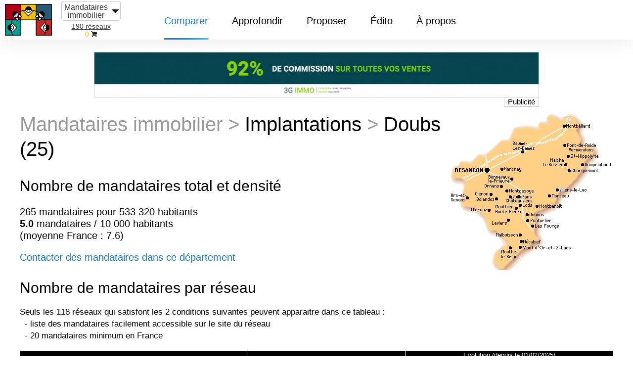

--- FILE ---
content_type: text/html; charset=UTF-8
request_url: https://meilleursreseaux.com/immobilier/mandataires/implantations/departement-25-doubs.html
body_size: 12475
content:
<!doctype html>
<html amp lang="fr">
  <head>
    <meta charset="utf-8">
    <title>Réseaux de mandataires en immobilier dans le département Doubs (25)</title>
    <link rel="canonical" href="https://meilleursreseaux.com/immobilier/mandataires/implantations/departement-25-doubs.html">
    <meta name="viewport" content="width=device-width,minimum-scale=1,initial-scale=1">
    <!-- <meta property="og:description" content="">
    <meta property="og:image" content=""> -->
    <meta name="description" content="Statistiques départementales liées aux mandataires immobilier pour le département  Doubs (25) : pour chaque réseau de mandataires immobilier, cette page indique le nombre de mandataires et son évolution dans le temps, le nombre total de mandataires dans les plus grandes villes du département, et ce nombre ramené au nombre d'habitants de la ville, pour comparer la 'densité de mandataires' d'une ville à l'autre"> 
    <link rel="icon" type="image/png" sizes="64x64" href="https://meilleursreseaux.com/images/favicon.png">
        <script type="application/ld+json">
            {
            "@context": "http://schema.org",
            "@type": "Webpage",
            "url": "https://meilleursreseaux.com/immobilier/mandataires/implantations/departement-25-doubs.html",
            "name": "R\u00e9seaux de mandataires en immobilier dans le d\u00e9partement Doubs (25) - meilleursreseaux.com",
            "headline": "",
            "description": "Statistiques d\u00e9partementales li\u00e9es aux mandataires immobilier pour le d\u00e9partement  Doubs (25) : pour chaque r\u00e9seau de mandataires immobilier, cette page indique le nombre de mandataires et son \u00e9volution dans le temps, le nombre total de mandataires dans les plus grandes villes du d\u00e9partement, et ce nombre ramen\u00e9 au nombre d'habitants de la ville, pour comparer la 'densit\u00e9 de mandataires' d'une ville \u00e0 l'autre",
            "mainEntityOfPage": {
              "@type": "Webpage",
              "@id": "https://meilleursreseaux.com/immobilier/mandataires/implantations/departement-25-doubs.html"
            },
            "publisher": {
              "@type": "Organization",
              "name": "meilleursreseaux.com",
              "logo": {
                "@type": "ImageObject",
                "url": "images/site/logo-meilleursreseaux.png",
                "width": 128,
                "height": 128
              }
            }
          }
        </script>
    <style amp-custom>
body {
  padding: 10px;
}
.header .left-nav a, #sidebar .has-no-sub-level a {
  font-size: inherit; color: inherit; text-transform: inherit; text-decoration: inherit; position: inherit;
}
body, .header div.tab .list-container>ul li a, .searchbar input {
  font-weight: 400; text-transform: none;
}
body {
  font-size: 20px; line-height: 24px;
}
@media only screen and (max-width: 1100px) {
  body {
    font-size: 16px;   line-height: 24px; }
}
.header div.tab .list-container>ul li a, .searchbar input {
  color: #333; font-size: 16px; line-height: 24px;
}
@media only screen and (max-width: 1100px) {
  .header div.tab .list-container>ul li a, .searchbar input {
    font-size: 14px; }
}
.desktop-up, .desktop-only {
  display: none; visibility: hidden;
}
@media only screen and (min-width: 1101) {
  .desktop-up, .desktop-only {
    display: block;   visibility: visible; }
}
.tablet-up {
  display: none; visibility: hidden;
}
@media only screen and (min-width: 1201) {
  .tablet-up {
    display: block;   visibility: visible; }
}
.tablet-down {
  display: none; visibility: hidden;
}
@media only screen and (max-width: 1200px) {
  .tablet-down {
    display: block;   visibility: visible; }
}
.mobile-down {
  display: none; visibility: hidden;
}
@media only screen and (max-width: 1100px) {
  .mobile-down {
    display: block;   visibility: visible; }
}
.header div.tab .list-container>ul li.has-sublist::after, .doc-sidebar li.top-level.expandable>.section-name::after, .language .current::after, amp-sidebar .language .current::after, amp-sidebar .has-sub-level::after, footer .footer-image.twitter, footer .footer-image.wordpress, footer .footer-image.youtube {
  display: inline-block; background-image: url("https://meilleursreseaux.com/amp-skeleton-v0.2/skeleton-images/sprite.svg"); background-size: 100px 74px;
}
html, body, blockquote, pre, hr, dl, dd, ol, ul, figure {
  margin: 0; padding: 0;
}
html, body {
  box-sizing: border-box; overflow-x: hidden;
}
body {
  color: #000; font-family: "Roboto", sans-serif; padding-top: 70px;
}
@media only screen and (max-width: 1100px) {
  body {
    padding-top: 20px; }
}
img {
  border: 0; max-width: 100%;
}
h1, h2, h3, h4, h5 {
  color: #000; font-weight: 300; margin: 0.25em 0;
}
h1, h2.h1 {
  font-size: 50px; font-weight: 100; line-height: 65px;
}
@media only screen and (max-width: 1100px) {
  h1, h2.h1 {
    font-size: 35px;   line-height: 35px; }
}
h2 {
  font-size: 40px; line-height: 50px; font-weight: 100;
}
@media only screen and (max-width: 1100px) {
  h2 {
    font-size: 26px;   line-height: 40px;   font-weight: 300; }
}
h3 {
  font-size: 30px; line-height: 40px; border-bottom: 1px solid #999999;
}
@media only screen and (max-width: 1100px) {
  h3 {
    font-size: 20px;   line-height: 28px; }
}
h4 {
  font-size: 24px; line-height: 32px;
}
@media only screen and (max-width: 1100px) {
  h4 {
    font-size: 18px;   line-height: 26px; }
}
amp-accordion section[expanded] h2::before {
  content: '△ ';
  color: #999999;
}
amp-accordion section:not([expanded]) h2::before {
  content: '▽ ';
  color: #999999;
}
a {
  color: #1c79c0; text-decoration: none;
}
.button {
  background-color: #0389ff; display: inline-block; color: #fff; padding: 15px 20px; position: relative; transition: background-color 0.3s;
}
.button span {
  position: relative; z-index: 1;
}
.button::before {
  background: linear-gradient(to right, #0389ff, #0dd3ff); bottom: -2px; content: ''; left: 0; height: 2px; position: absolute; right: 0;
}
.button::after {
  background: linear-gradient(36deg, #0dd3ff, #0389ff); content: ''; z-index: -1; position: absolute; top: 0; left: 0; right: 0; bottom: 0;
}
.button:hover {
  background-color: transparent;
}
.button:hover .arrow {
  transform: translateX(3px);
}
.button.light {
  background: #fff; color: #1c79c0;
}
.button.light:hover {
  background: linear-gradient(36deg, #0dd3ff, #0389ff); color: #fff;
}
.button .arrow {
  border-top: 5px solid transparent; border-bottom: 5px solid transparent; border-left: 7px solid white; display: inline-block; height: 0; margin-left: 8px; transition: transform 0.3s; width: 0;
}
.rtl .button .arrow {
  margin: 0 8px 0 0; transform: rotate(180deg);
}
.rtl .button:hover .arrow {
  transform: rotate(180deg) translateX(3px);
}
blockquote {
  color: #797c82; border-left: 4px solid #f9f9f9; padding-left: 15px; font-size: 18px; letter-spacing: -1px; font-style: italic;
}
blockquote>:last-child {
margin-bottom: 0;
}
.rtl blockquote {
  border-left: 0; border-right: 4px solid #f9f9f9; padding-left: 0; padding-right: 15px;
}
table {
  border-collapse: collapse; width: 100%;
}
td, th {
  padding: 2px 10px; text-align: center; vertical-align: middle;
}
td.select-reseau {
  padding: 2px;
}
tr:nth-child(even) {
  background: ;
}
.rtl td, .rtl th {
  text-align: right;
}
th.col-sixty, td.col-sixty {
  width: 60%;
}
th.col-fifty, td.col-fifty {
  width: 50%;
}
th.col-fourty, td.col-fourty {
  width: 40%;
}
th.col-thirty, td.col-thirty {
  width: 30%
}
th.col-twenty, td.col-twenty {
  width: 20%;
}
html th, body th {
  background: #fff; border-bottom: 2px solid #1c79c0; color:#1c79c0;
}
@media only screen and (max-width: 1100px) {
  /*td, th {
    padding: 5px;
  }*/
  th:first-child {
    border-right: 2px solid #1c79c0; }
}
@media only screen and (max-width: 1200px) {
  /*td, th {
    padding: 10px;
  }*/
  td>pre {
    white-space: pre-line; }
}
@media only screen and (min-width: 1201px) {
  td>pre {
    white-space: pre-line; }
}
p: last-child {
  margin-bottom: 0;
}
.container {
  box-sizing: border-box; margin: 0 auto; max-width: 3000px; padding: 0 10px;
}
.wrap {
  margin: 0 auto; overflow: hidden;
}
@media only screen and (min-width: 1100px) {
  :target::before {
    content: ''; display: block; height: 24px; margin-top: -24px; visibility: hidden
  }
}
@media only screen and (max-width: 1100px) {
  :target::before {
    height: 70px;   margin-top: -70px; }
}
.header {
  backface-visibility: hidden; background-color: #fff; box-shadow: 0 0 40px 0 rgba(0, 0, 0, 0.1); font-size: 14px; font-weight: 300; transform: translateZ(0);
}
.header .container {
  position: relative; z-index: 1;
}
.header.fixed {
  left: 0; position: fixed; top: 0; transform: translateY(0%); transition: all .4s ease; width: 100%; z-index: 1000;
}
.header .nav-container, .header .left-nav, .header .alt, .header .tabs {
  display: flex;
}
.header .nav-container {
  justify-content: space-between; position: relative;
}
.header .left-nav, .header .alt {
  justify-content: flex-start;
}
.header .left-nav {
  align-items: center; font-size: 20px; font-weight: 300; margin-left: 0;
}
.header .left-nav .header-title {
  white-space: nowrap; width: auto;
  font-size: 90%;
}
.header .left-nav .header-title:hover {
  color: #000;
}
.header .left-nav .header-title::after, .header .left-nav .header-title::before {
  display: none;
}
.header .alt, .header .tabs, .header .header-logo {
  align-items: stretch;
}
.header .alt {
  padding: 0;
}
.header .alt.right {
  font-size: 15px;
}
.header .tabs {
  justify-content: center; margin-left: 60px;
}
.header .tab {
  color: #333; font-weight: 400; margin: 0 4px; padding: 6px; position: relative; transition: .1s ease color;
}
.header .tab::after {
  background: linear-gradient(to right, #1c79c0, #0389ff, #0dd3ff); bottom: 0; content: ''; height: 3px; left: 20px; margin: auto; opacity: 0; position: absolute; right: 20px; transition: .1s ease opacity;
}
.header .tab:hover, .header .tab.active {
  color: #1c79c0;
}
.header .tab.active::after {
  opacity: 1;
}
.header .tab.active:hover::after {
  opacity: 0;
}
.header .tab.hamburger {
  align-self: center; background: url("https://meilleursreseaux.com/amp-skeleton-v0.2/skeleton-images/hamburger.svg") no-repeat center/30px 24px transparent; border: 0; cursor: pointer; display: none; height: 40px; margin: 0; padding: 0; width: 40px;
}
.header div.tab {
  padding: 30px 20px 0px 20px; color: inherit; position: relative;
}
.header div.tab::before {
  bottom: 0; box-shadow: 0 0 40px 0 rgba(0, 0, 0, 0.1); content: ''; left: -10px; opacity: 0; position: absolute; right: -10px; top: 20px; transition: opacity .2s ease-out;
}
.header div.tab .list-container>ul, .header div.tab .sublist {
  list-style: none;
}
.header div.tab .list-container, .header div.tab .sublist, .list-universes {
  opacity: 0; pointer-events: none; position: absolute;
}
.header div.tab .list-container {
  left: -10px; top: 100%; transition: .2s ease-out; z-index: -1;
}
.header div.tab .list-shadow {
  bottom: -50px; left: -50px; overflow: hidden; position: absolute; right: -50px; top: 0;
}
.header div.tab .list-shadow::before {
  bottom: 50px; box-shadow: 0 0 40px 0 rgba(0, 0, 0, 0.1); content: ''; left: 50px; position: absolute; right: 50px; top: 0;
}
.header div.tab .list-container>ul {
  background: #fff; min-width: 250px; position: relative;
}
.header div.tab .list-container>ul li {
  box-sizing: border-box; position: relative;
}
.header div.tab .list-container>ul li.has-sublist::after {
  width: 6.12px; height: 11.88px; background-position: -84px -38.94px; content: ''; position: absolute; right: 20px; top: 18px;
}
.header div.tab .list-container>ul li a {
  display: block; padding: 7.5px 30px;
}
.header div.tab .list-container>ul li:hover {
  background: #f9f9f9;
}
.header div.tab .list-container>ul li:hover .sublist {
  opacity: 1; pointer-events: all;
}
.header div.tab .list-container>ul li.external a {
  background: no-repeat right 15px center / 12px;
}
.header div.tab .list-container>ul li.external:hover a {
  background-image: url("https://meilleursreseaux.com/amp-skeleton-v0.2/skeleton-images/ic_open_in_new_black.svg");
}
.header div.tab .list-container>ul .sublist {
  background: #f9f9f9; box-shadow: 0 0 40px 0 rgba(0, 0, 0, 0.1); right: 0; top: 0; transform: translateX(100%); transition: opacity .3s; max-height: calc(100vh - 295px); overflow-y: auto;
}
.header div.tab .list-container>ul .sublist li:hover {
  background: white;
}
.header div.tab .list-container>ul .sublist li a {
  display: block; font-size: 14px; line-height: 1.3; padding: 15px 35px;
}
.header div.tab:hover::before {
  opacity: 1;
}
.header div.tab:hover .list-container {
  opacity: 1; pointer-events: all; z-index: 0;
}
@media only screen and (max-width: 1100px) {
  .header .container {
    padding-right: 18px;
  }
  .header .left-nav {
    flex: 1 1 auto;   width: auto;
  }
  .header .left-nav .header-title {
    margin: 0;   padding: 20px 40px;   width: auto;
  }
  .header div.tab, .header .desktop {
    display: none;
  }
  .header .tab.hamburger {
    display: inline-block; }
}
.rtl .header .tabs {
  margin-right: 60px;
}
.rtl .header .tab .list-container {
  left: auto; right: -10px;
}
.rtl .header .tab .list-container>ul li.has-sublist::after {
  left: 20px; right: auto; transform: rotate(180deg);
}
.rtl .header .tab .list-container>ul li.external a {
  background-position: left 15px center;
}
.rtl .header .tab .list-container>ul .sublist {
  left: 0; transform: translateX(-100%); right: auto;
}
.container .content {
  margin: 0 auto; min-width: 0; padding: 100px 0; transition: all .25s ease; width: 100%; word-break: normal; overflow-wrap: break-word; word-wrap: break-word;
}
.main {
  align-items: stretch; display: flex; min-height: calc(100vh - 274px);
}
.main h1 {
  font-size: 40px; font-weight: 100; line-height: 50px; margin-top: 0;
}
.main h2 {
  font-size: 30px; line-height: 40px; margin-top: 30px;
}
.main h3 {
  font-size: 24px; line-height: 32px; margin-top: 30px;
}
.main h4 {
  font-size: 18px; line-height: 24px; margin-top: 30px;
}
.main h5 {
  font-size: 16px; font-weight: 400; margin-top: 30px;
}
.main .content {
  flex-grow: 1; -webkit-flex-grow: 1; max-width: 1200px; padding-bottom: 60px; padding-top: 20px;
}
.main .content ul, .main .content ol {
  margin-left: 25px;
}
.rtl .main {
  margin: 0 350px 0 auto;
}
@media only screen and (max-width: 1100px) {
  .container .content {
    max-width: 100%;   padding: 70px 0;
  }
  .main {
    flex-direction: column;   margin-left: 0;
  }
  .main h1 {
    font-size: 26px;   line-height: 28px;   font-weight: 300;
  }
  .main h2 {
    font-size: 20px;   line-height: 28px;
  }
  .main h3 {
    font-size: 18px;   line-height: 26px;
  }
  .rtl .main {
    margin-right: 0; }
}
.error-text {
  color: red;
}
.success-text {
  color: green;
}
.post-title {
  margin: 0px 0px 30px 0px; padding: 0px;
}
.prev-next-buttons {
  width: 100%; display: inline-block; padding-top: 30px;
}
.start-button {
  padding-top: 20px;
}
.prev-button {
  text-align: left; float: left;
}
.next-button {
  text-align: right; float: right;
}
.arrow-prev::before {
  background: url(https://meilleursreseaux.com/amp-skeleton-v0.2/skeleton-images/arrow.svg) center/cover no-repeat; content: ''; display: inline-block; height: 12px; margin-right: 10px; width: 12px; transform: rotate(180deg);
}
.arrow-next::after {
  background: url(https://meilleursreseaux.com/amp-skeleton-v0.2/skeleton-images/arrow.svg) center/cover no-repeat; content: ''; display: inline-block; height: 12px; margin-left: 10px; width: 12px;
}
@media only screen and (min-width: 1351px) {
  .post.has-toc .post-title {
    margin: 0 190px 0 15px;
  }
  .rtl .post.has-toc .post-title {
    margin: 0 15px 0 190px; }
}
@media only screen and (max-width: 1350px) {
  .post.has-toc .post-title {
    margin: 0;
  }
  .rtl .post.has-toc .post-title {
    margin: 0; }
}
@media only screen and (max-width: 1200px) {
  .post-title {
    margin: 0 15px; }
}
@media only screen and (max-width: 1100px) {
  .post-title {
    margin: 0; }
}
amp-accordion section {
  border-bottom: 2px solid #f9f9f9;
}
.accordion-header, .accordion-content {
  margin: 20px 0; padding: 0 25px 0 65px;
}
.accordion-header {
  background-color: transparent; border: 0;
}
.accordion-title {
  margin: 0; position: relative; transition: color 0.3s;
}
.accordion-title:hover {
  color: #1c79c0;
}
.accordion-title::before, .accordion-title::after {
  background: linear-gradient(to right, #0389ff, #0dd3ff); content: ''; display: inline-block; height: 2px; left: -40px; position: absolute; top: 50%; width: 8px;
}
.accordion-title::after {
  transform: rotate(90deg);
}
section[expanded] .accordion-title::after {
  content: none;
}
.accordion-content p: first-child {
  margin-top: 0;
}
.accordion-content p: last-child {
  margin-bottom: 2px;
}
@media only screen and (max-width: 1100px) {
  amp-accordion section {
    border-bottom: 1px solid #f9f9f9;
  }
  .accordion-header, .accordion-content {
    margin: 15px 0;   padding: 0 0 0 30px;
  }
  .accordion-title::before, .accordion-title::after {
    left: -30px;
  }
}
amp-sidebar {
  background: #fff; width: 100vw;
}
amp-sidebar .submenu {
  background: #fff; bottom: 0; box-shadow: 0 3px 20px 0 rgba(0, 0, 0, 0.075); left: 0; position: fixed; right: 0; top: 0; transform: translateX(100%); transition: transform 233ms cubic-bezier(0, 0, 0.21, 1);
}
amp-sidebar input:checked+.submenu {
  transform: translateX(0);
}
amp-sidebar input[type="checkbox"] {
  position: absolute; visibility: hidden;
}
amp-sidebar .menu-item {
  border-bottom: solid 1px #ededed; color: #000; display: block; position: relative; text-transform: none;
}
amp-sidebar .menu-item:hover {
  background: #f9f9f9;
}
amp-sidebar .item-layer-1 {
  font-size: 35px; font-weight: 100; line-height: 44px; padding: 30px 35px 30px 25px;
}
amp-sidebar .item-layer-2, amp-sidebar .item-layer-3 {
  font-size: 18px; font-weight: 300; line-height: 26px; padding: 15px 35px 15px 25px;
}
amp-sidebar .menu-layer::after {
  background: #1c79c0; bottom: 0; content: ''; position: absolute; right: 0; top: 0; width: 13px;
}
amp-sidebar .menu-layer .items {
  left: 0; overflow-x: hidden; overflow-y: scroll; position: absolute; right: 0;
}
amp-sidebar .menu-layer.primary {
  height: 100%; position: relative;
}
amp-sidebar .menu-layer.primary .items {
  bottom: 80px; top: 60px;
}
amp-sidebar .menu-layer.secondary {
  z-index: 2;
}
amp-sidebar .menu-layer.tertiary {
  z-index: 3;
}
amp-sidebar .menu-layer.secondary .items, amp-sidebar .menu-layer.tertiary .items {
  bottom: 0; top: 85px;
}
amp-sidebar .has-sub-level::after {
  width: 15.53px; height: 8.3px; background-position: -84px -15.71px; content: ''; height: 12px; position: absolute; right: 35px; top: calc(50% - 6px); transform: rotate(90deg) scale(0.75); width: 16px;
}
amp-sidebar .close-button {
  background: url(https://meilleursreseaux.com/amp-skeleton-v0.2/skeleton-images/close.svg) no-repeat center/18px transparent; border: 0; height: 58px; position: absolute; right: 13px; top: 0; width: 68px;
}
amp-sidebar .return-button {
  color: #b3b3b3; font-weight: 300; left: 25px; position: absolute; top: 22px;
}
amp-sidebar .return-button::before {
  background: url(https://meilleursreseaux.com/amp-skeleton-v0.2/skeleton-images/return.svg) no-repeat center/contain transparent; border: 0; content: ''; display: inline-block; height: 11px; margin-right: 5px; position: relative; top: 1px; width: 7px;
}
.rtl amp-sidebar .item-layer-1 {
  padding: 30px 35px;
}
.rtl amp-sidebar .has-sub-level::after {
  left: 35px; right: auto; transform: rotate(-90deg) scale(0.75);
}
.rtl amp-sidebar .return-button::before {
  margin: 0 5px; transform: rotate(180deg);
}
.rtl amp-sidebar .submenu {
  transform: translateX(-100%);
}
footer {
  background-color: #fff; padding: 30px 0; position: relative;
}
form.amp-form-submit-success [submit-success],
form.amp-form-submit-error [submit-error]{margin-top: 16px;}
form.amp-form-submit-success [submit-success] {color: green;}
form.amp-form-submit-error [submit-error] {color: red;}
form.amp-form-submit-success.hide-inputs > input {display: none;}
input[type=text].envoi, input[type=email].envoi, select.envoi, textarea.envoi {
  width: 100%;
  padding: 12px;
  border: 1px solid #ccc;
  border-radius: 4px;
  box-sizing: border-box;
  resize: vertical;
}
textarea.envoi {
  height: 80px;
}
label.envoi {
  padding: 12px 12px 12px 0;
  display: inline-block;
}
input[type=submit].envoi {
  background-color: #4CAF50;
  color: white;
  padding: 12px 20px;
  border: none;
  border-radius: 4px;
  cursor: pointer;
  float: right;
}
.col-25 {
  float: left;
  width: 25%;
  margin-top: 6px;
}
.col-75 {
  float: left;
  width: 75%;
  margin-top: 6px;
}
.row:after {
  content: "";
  display: table;
  clear: both;
}
@media screen and (max-width: 600px) {
  .col-25, .col-75, input[type=submit].envoi {
    width: 100%;
    margin-top: 0;
  }
} 

#universes-dropdown {
  position: relative;
  display: inline-block;
}

#universes-dropdown-content {
  display: none;
  position: absolute;
  background-color: #ffffff;
  min-width: 160px;
  box-shadow: 0px 8px 16px 0px rgba(0,0,0,0.2);
  padding: 12px 16px;
  z-index: 1;
}

#universes-dropdown:hover #universes-dropdown-content {
  display: block;
}
#universes-dropdown-content ul {
  list-style-type: none;
}
#universes-dropdown-content ul li {
  margin: 10px 0px 0px 0px;
  line-height: 24px;
}
#universes-dropdown-content ul li:hover {
  text-decoration: underline;
}
.header .left-nav .header-title {
  min-height: 75px;
  padding: 0px 0px 0px 10px;
  min-width: 0px;
  max-width: 220px;
  text-align: center;
}
.header-title {
  line-height: 16px;
  padding-left: 64px;
}
.header .alt.right {
  margin-left: -20px;
}
p {
  text-align: justify;
}
h1 {
  line-height: 16px;
}
h1 span.leger {
  color: #999999;
}
section h2 {
  padding-left: 5px;
}
small {
  line-height: 1;
}
.banniere-longue-container, .banniere-accueil-container {
  max-width: 900px;
  width: 100%;
}
.banniere-longue-container-mobile, {
  max-width: 450px;
  width: 100%;
}
.banniere-accueil-container-mobile-left {
  max-width: 450px;
  width: 80%;
}
.banniere-accueil-container-mobile-right {
  max-width: 225px;
  width: 45%;
}
.banniere-longue-container {
  text-align: center;
  margin: 15px auto 10px auto;
}
.banniere-longue-container-mobile, .banniere-accueil-container, .banniere-accueil-container-mobile-left, .banniere-accueil-container-mobile-right {
  text-align: center;
  margin: 0px auto 10px auto;
}
.banniere-accueil-container {
  border-collapse: collapse;
}
.banniere-accueil-container td {
  padding: 0px;
  vertical-align: bottom;
}
.banniere-longue-img, .banniere-accueil-img {
  border: 1px solid #CCCCCC;
}
.banniere-longue-container-mobile, .banniere-accueil-container-mobile-left, .banniere-accueil-container-mobile-right {
  display: none;
  visibility: hidden;
}
@media only screen and (max-width: 450px) {
  .banniere-longue-img {
    width: 100%;
  }
  .banniere-longue-container {
    display: none;
    visibility: hidden;
  }
  .banniere-accueil-container {
    display: none;
    visibility: hidden;
  }
  .banniere-longue-container-mobile, .banniere-accueil-container-mobile-left, .banniere-accueil-container-mobile-right {
    display: block;
    visibility: visible;
  }
}
.banniere-longue-label, .banniere-accueil-label {
  margin: 0px 0px 0px auto;
  text-align: center;
  border: 1px solid #CCCCCC;
  border-top: 0px;
  font-size: 75%;
  line-height: 14px;
  width: 65px;
  padding: 2px;
}
#tableau-comparer {
  border-collapse: collapse;
  border-spacing: 0px;
}
.tableau-implantations {
  border-collapse: collapse;
  border-spacing: 0px;
}
.podium {
  float: left;
  margin-right: 1%;
  width: 23%;
  text-align: left;
}
.podium span {
  color: #FFFFFF;
}
.carre {
  position: absolute;
}
.clic {
  width: 20px;
  height: 20px;
}
.recos_keywords {
  list-style-type: square;
}
.motcle {
  font-size: 80%;
  background-color: #efefef;
  border-radius: 25px;
  border: 0px;
  padding: 3px 6px;
  text-align: center;
  margin: 0px 0px 0px 10px;
}
.recos_text {
  background-color: White;
  border: 2px solid #e1e4d3; 
}
.reco_meta {
  width: 100%;
  text-align: right;
  line-height: 14px;
  padding-top: 3px;
  margin-bottom: 35px;
}
.reco_meta span {
  color: #999999;
}
@media only screen and (max-width: 500px) {
  .podium {
    clear: left;
    width: 100%;
    margin-right: 0px;
  }
}
.supp {
  font-size: 75%;
  line-height: 14px;
  vertical-align: top;
}
.titre-colonne {
  word-break: keep-all;
  vertical-align: bottom;
  font-size: 65%;
  line-height: 14px;
  background-color: #000000;
  color: #FFFFFF;
  border: 1px solid #FFFFFF;
}
.titre-colonne a {
  color: #FFFFFF;
}
.titre-colonne a.selected {
  color: #000000;
  background-color: #FFFFFF;
}
.select-reseau {
  background-color: #f2c200;
  border-bottom: 1px solid #FFFFFF;
  vertical-align: middle;
}
.valeur-colonne, .valeur-colonne-evolutions, .valeur-colonne-implantations {
  font-size: 80%;
  line-height: 16px;
  vertical-align: middle;
  padding: 2px;
  border: 1px Solid #CCCCCC;
}
.valeur-colonne-evolutions {
  padding: 5px;
}
.valeur-colonne-implantations {
  vertical-align: top;
  padding: 5px;
}
.valeur-colonne a, .valeur-colonne-evolutions a {
  color: #000000;
}
.positif a, .valeur-colonne.positif {
  color: #009900;
}
.negatif a, .valeur-colonne.negatif {
  color: #990000;
}
.recos-colonne {
  font-size: 65%;
  line-height: 14px;
}
amp-img.contain img {
  object-fit: contain;
}
amp-img.cover img {
  object-fit: cover;
}
.deco-droite-form {
  visibility: hidden;
  display: none;
}
@media only screen and (min-width: 600px) {
  .deco-droite-form {
    visibility: visible;
    display: block;
    float: right;
    margin-left: 16px;
  }
} 
.fixed-container-img-logo, .fixed-container-img-portail {
  position: relative;
  height: 60px;
  float: right;
  clear: right;
  width: 20%;
  margin-left: 4%;
}
@media only screen and (min-width: 600px) {
  .fixed-container-img-logo {
    height: 150px;
  }
}
.img-colonne-sup {
  max-width: 400px;
  layout: responsive;
  margin-top: 10px;
  border: 1px solid #CCCCCC;
}
#container-img-pub-fiche, .container-media {
  margin-top: 10px;
  margin-bottom: 8px;
  width: 100%;
  max-width: 400px;
  position: relative;
  text-align: center;
}
#container-img-pub-fiche p, .container-media {
  text-align: center;
  margin: 0px auto 8px 0px;
}
@media only screen and (min-width: 600px) {
  #container-img-pub-fiche, .container-media {
    float: right;
    width: 400px;
    margin-left: 40px;
    margin-right: 20px;
    margin-top: 30px;
    margin-bottom: 30px;
    padding: 10px;
    box-shadow: 5px -5px 10px 5px rgba(0,0,0,.15);
  }
  #container-pub-fiche .label-publicite {
    margin-top: -30px;
  }
}
.fixed-container-img-nouveaute {
  position: relative;
  width: 200px;
  height: 200px;
  margin: 0px auto;
}
.container-img-article {
  position: relative;
  margin-top: 10px;
  width: 400px;
  height: 80px;
}

@media only screen and (min-width: 600px) {
  .container-img-article {
    float: right;
    margin-left: 20px;
  }
}
@media only screen and (max-width: 1100px) {
  .departement-top, .if-big {
    display: none;
    visibility: hidden;
  }
}
@media only screen and (min-width: 1100px) {
  .departement-bottom, .if-small {
    display: none;
    visibility: hidden;
  }
}
  .priorite3 {
    display: none;
    visibility: hidden;
  }
  @media only screen and (min-width: 505px) {
    .priorite3 {
      display: table-cell; 
      visibility: visible;
    }
  }
  .priorite4 {
    display: none;
    visibility: hidden;
  }
  @media only screen and (min-width: 590px) {
    .priorite4 {
      display: table-cell; 
      visibility: visible;
    }
  }
  .priorite5 {
    display: none;
    visibility: hidden;
  }
  @media only screen and (min-width: 675px) {
    .priorite5 {
      display: table-cell; 
      visibility: visible;
    }
  }
  .priorite6 {
    display: none;
    visibility: hidden;
  }
  @media only screen and (min-width: 760px) {
    .priorite6 {
      display: table-cell; 
      visibility: visible;
    }
  }
  .priorite7 {
    display: none;
    visibility: hidden;
  }
  @media only screen and (min-width: 845px) {
    .priorite7 {
      display: table-cell; 
      visibility: visible;
    }
  }
  .priorite8 {
    display: none;
    visibility: hidden;
  }
  @media only screen and (min-width: 930px) {
    .priorite8 {
      display: table-cell; 
      visibility: visible;
    }
  }
  .priorite9 {
    display: none;
    visibility: hidden;
  }
  @media only screen and (min-width: 1015px) {
    .priorite9 {
      display: table-cell; 
      visibility: visible;
    }
  }
.evolutions-priorite2 {
  display: none;
  visibility: hidden;
}
@media only screen and (min-width: 520px) {
  .evolutions-priorite2 {
    display: table-cell; 
    visibility: visible;
  }
}
.evolutions-priorite3 {
  display: none;
  visibility: hidden;
}
@media only screen and (min-width: 720px) {
  .evolutions-priorite3 {
    display: table-cell; 
    visibility: visible;
  }
}

.mobile-incliner {
  font-size: 75%;
  text-align: right;
  margin: 0px;
}
@media only screen and (min-width: 505px) {
  .mobile-incliner {
    display: none;
    visibility: hidden;
  }
}
@media only screen and (max-width: 505px) {
  .mobile-ne-pas-afficher {
    display: none;
    visibility: hidden;
  }
}

.label-publicite {
  font-size: 80%;
  margin: -8px 20px 20px 20px;
  width: 70px;
  background-color: #FFFFFF;
  text-align: center;
  border: 1px solid #CCCCCC;
  border-top: 0px;
}
@media only screen and (min-width: 600px) {
  .label-publicite {
    margin-top: 0px;
    float: right;
    clear: right;
  }
}

.diagramme_container {
  background-color: White;
  padding: 1px 5px;
  border: 1px #CCCCCC solid; 
}
.diagramme {
  width: 100%;
  border: collapse;
}
.diagramme td {
  font-size: 80%;
  padding: 0px;
  margin: 0px;
  width: 2%;
  text-align: center;
  vertical-align: bottom;
}
.diagramme td.date {
  border-top: 2px Solid Blue;
}
.diagramme td.debut {
  text-align: left;
}
.diagramme td.milieu {
  text-align: center;
}
.diagramme td.fin {
  text-align: right;
}
.nouveaute {
  width: 20%;
  float: left;
  margin-right: 2%;
  margin-bottom: 10px;
  padding: 0px 10px;
  box-shadow: 5px 15px 20px 0px rgba(0,0,0,.15);
  border-radius: 10px;
}
@media only screen and (max-width: 1000px) {
  .nouveaute {
    width: 40%;
  }
}
@media only screen and (max-width: 500px) {
  .nouveaute {
    width: 80%;
  }
}
#image-accueil-homeoffice, .image-non-essentielle {
  float: right;
  margin: 10px 0px 0px 40px;
}
@media only screen and (max-width: 1000px) {
  #image-accueil-homeoffice, .image-non-essentielle {
    display: none;
    visibility: hidden;
  }
}
.nouveaute p, .nouveaute h3 {
  text-align: left;
}
.nouveaute p {
  font-size: 85%;
}
.nouveaute h3 {
  font-size: 100%;
  line-height: 20px;
  border-bottom: 0px;
}
@media only screen and (max-width: 600px) {
  .nouveaute h3 {
    line-height: 16px;
  }
}
@media only screen and (max-width: 1100px) {
  .meta-dilate {
    display: none;
    visibility: hidden;
  }
}
@media only screen and (min-width: 1100px) {
  .meta-condense {
    display: none;
    visibility: hidden;
  }
}
div.jobs-simple, div.jobs-double, div.jobs-triple {
  background-repeat: no-repeat;
  background-position: center center;
  position: absolute;
  font-size: 75%;
  font-weight: bold;
}
div.jobs-simple {
  background-image: url('http://meilleursreseaux.com/images/jobs-simple.png');
  text-align: center;
  width: 21px;
  height: 25px;
  padding-bottom: 2px;
  line-height: 25px;
}
div.jobs-double {
  background-image: url('http://meilleursreseaux.com/images/jobs-double.png');
  text-align: left;
  width: 25px;
  padding-left: 2px;
  padding-top: 2px;
  height: 27px;
  line-height: 27px;
}
div.jobs-triple {
  background-image: url('http://meilleursreseaux.com/images/jobs-triple.png');
  background-repeat: no-repeat;
  text-align: left;
  width: 36px;
  padding-left: 2px;
  height: 28px;
  padding-top: 4px;
  line-height: 28px;
}
.main .content ul.DayPicker_weekHeader_ul {
  margin-left: 0px;
}
amp-date-picker[mode=overlay] .amp-date-picker-calendar-container {
  left: -40px;
}
.header .container {
  width: 100%;
}
.add-to-basket, .remove-from-basket {
  width: 16px;
  height: 16px;
  border: 0px;
  outline: none;
  cursor: pointer;
  background-repeat: no-repeat;
  background-position: center center;
}
.add-to-basket {
  background-image:url('https://meilleursreseaux.com/images/site/checkbox-unchecked.png'); /* add_rmand_plus.png */
}
.remove-from-basket {
  background-image:url('https://meilleursreseaux.com/images/site/checkbox-checked.png'); /* add_rmand_done.png */
}
.jobs-l {
  font-size: 85%;
  line-height: 1.1;
}
.jobs-t {
  text-align: left;
  padding: 15px 0px;
}
blockquote {
  padding: 15px 20px 15px 45px;
  margin: 15px 0px;
  text-align: justify;
  border-left: 5px solid #89aa16;
  border-right: 1.5px solid #89aa16;
  box-shadow: 0px 0px 5px #ccc;
  position:relative;
}
blockquote::before {
  content: "\201C";
  font-size: 40px;
  font-weight: bold;
  position: absolute;
  left: 10px;
  top: 15px;
  color: #008000;
}

.liste_departements, .liste_services {
  float: left;
  margin: 0px 40px 20px 0px;
}
.liste_departements table, .liste_services table {
  max-width: 350px;
  border-left: 1px #CCCCCC solid;
}
.colonne_contenu, .liste_services table td {text-align: right; border-right: 1px #CCCCCC solid; border-bottom: 1px Black solid;}
.liste_services table tr:first-child td {border-top: 1px Black solid}
.colonne_nom {border-left: 1px #CCCCCC solid; }
.colonne_motscles {text-align: center; }
.colonne_pdv_nb_site, .colonne_evolution, .colonne_evolution_pc, .colonne_ca_moyen_2017_scrap {white-space: nowrap;}
.colonne_entete {text-align: center; color: White; background-color: Black; border-right: 1px #FFFFFF solid; }
.paragraphe_action {
  font-size: 85%;
  text-align: right;
}
    </style>
    <style amp-boilerplate>body{-webkit-animation:-amp-start 8s steps(1,end) 0s 1 normal both;-moz-animation:-amp-start 8s steps(1,end) 0s 1 normal both;-ms-animation:-amp-start 8s steps(1,end) 0s 1 normal both;animation:-amp-start 8s steps(1,end) 0s 1 normal both}@-webkit-keyframes -amp-start{from{visibility:hidden}to{visibility:visible}}@-moz-keyframes -amp-start{from{visibility:hidden}to{visibility:visible}}@-ms-keyframes -amp-start{from{visibility:hidden}to{visibility:visible}}@-o-keyframes -amp-start{from{visibility:hidden}to{visibility:visible}}@keyframes -amp-start{from{visibility:hidden}to{visibility:visible}}</style><noscript><style amp-boilerplate>body{-webkit-animation:none;-moz-animation:none;-ms-animation:none;animation:none}</style></noscript>
    <script async src="https://cdn.ampproject.org/v0.js"></script>
    <script async custom-element="amp-sidebar" src="https://cdn.ampproject.org/v0/amp-sidebar-0.1.js"></script>
    <script async custom-element="amp-accordion" src="https://cdn.ampproject.org/v0/amp-accordion-0.1.js"></script>
    <script async custom-element="amp-analytics" src="https://cdn.ampproject.org/v0/amp-analytics-0.1.js"></script>
    <script async custom-element="amp-form" src="https://cdn.ampproject.org/v0/amp-form-0.1.js"></script>
    <script async custom-template="amp-mustache" src="https://cdn.ampproject.org/v0/amp-mustache-0.2.js"></script>

          <script async custom-element="amp-bind" src="https://cdn.ampproject.org/v0/amp-bind-0.1.js"></script>          <script async custom-element="amp-lightbox" src="https://cdn.ampproject.org/v0/amp-lightbox-0.1.js"></script>
  </head>
  <body>
    <amp-analytics type="gtag" data-credentials="include">
      <script type="application/json">
      {
        "vars":
        {
          "gtag_id": "G-309CJGBX4W",
          "config": {
            "G-309CJGBX4W": { "groups": "default" }
          }
        },
        "triggers": {
          "outbound-click": {
            "selector": "a",
            "on": "click",
            "vars": {
              "event_name": "outbound-click",
              "value": "Test"
            }
          }
        }
      }
      </script>
    </amp-analytics>
    
    <!-- link_classes link_url    a:not([href="meilleursreseaux.com"])   ${outboundLink} -->
    
    <amp-sidebar id="sidebar" layout="nodisplay" side="left">
      <form class="menu-layer primary" action="/" target="_top">
        <button type="reset" class="close-button" id="menu-button" on='tap:sidebar.toggle'></button>
        <div class="items">
                      <label class="menu-item item-layer-1 has-sub-level"><input type="checkbox">
              Comparer              <div class="submenu menu-layer secondary">
                <div class="return-button">Retour</div>
                <button type="reset" class="close-button" id="menu-button" on='tap:sidebar.toggle'></button>
                <div class="items">
                                    <a class="menu-item item-layer-2" href="https://meilleursreseaux.com/immobilier/mandataires/">
                    Caractéristiques                  </a>
                                    <a class="menu-item item-layer-2" href="https://meilleursreseaux.com/immobilier/mandataires/evolutions/">
                    Évolutions                  </a>
                                    <a class="menu-item item-layer-2" href="https://meilleursreseaux.com/immobilier/mandataires/implantations/">
                    Implantations                  </a>
                                    <a class="menu-item item-layer-2" href="https://meilleursreseaux.com/immobilier/mandataires/recommandations/">
                    Recommandations                  </a>
                                    <a class="menu-item item-layer-2" href="https://meilleursreseaux.com/immobilier/formation/organismes/">
                    Organismes de formation                  </a>
                                  </div>
              </div>
            </label>
                      <label class="menu-item item-layer-1 has-sub-level"><input type="checkbox">
              Approfondir              <div class="submenu menu-layer secondary">
                <div class="return-button">Retour</div>
                <button type="reset" class="close-button" id="menu-button" on='tap:sidebar.toggle'></button>
                <div class="items">
                                    <a class="menu-item item-layer-2" href="https://meilleursreseaux.com/immobilier/mandataires/documentation/">
                    Demandes de documentation                  </a>
                                    <a class="menu-item item-layer-2" href="https://meilleursreseaux.com/immobilier/mandataires/correspondants/">
                    Rencontres autour d'un café                  </a>
                                    <a class="menu-item item-layer-2" href="https://meilleursreseaux.com/immobilier/mandataires/inter-agences/">
                    Cercles inter-agences                  </a>
                                    <a class="menu-item item-layer-2" href="https://meilleursreseaux.com/immobilier/mandataires/label-libre-max/">
                    Label Libre max                  </a>
                                  </div>
              </div>
            </label>
                      <label class="menu-item item-layer-1 has-sub-level"><input type="checkbox">
              Proposer              <div class="submenu menu-layer secondary">
                <div class="return-button">Retour</div>
                <button type="reset" class="close-button" id="menu-button" on='tap:sidebar.toggle'></button>
                <div class="items">
                                    <a class="menu-item item-layer-2" href="https://meilleursreseaux.com/immobilier/mandataires/reco/">
                    Recommander son réseau                  </a>
                                    <a class="menu-item item-layer-2" href="https://meilleursreseaux.com/immobilier/formation/organisme/reco/">
                    Recommander un organisme de formation                  </a>
                                    <a class="menu-item item-layer-2" href="https://meilleursreseaux.com/immobilier/mandataires/correspondants/#temoigner_formulaire">
                    Dispo "autour d'un café"                  </a>
                                    <a class="menu-item item-layer-2" href="https://meilleursreseaux.com/immobilier/mandataires/publicite/">
                    Publicité (pour réseaux)                  </a>
                                  </div>
              </div>
            </label>
                      <label class="menu-item item-layer-1 has-sub-level"><input type="checkbox">
              Édito              <div class="submenu menu-layer secondary">
                <div class="return-button">Retour</div>
                <button type="reset" class="close-button" id="menu-button" on='tap:sidebar.toggle'></button>
                <div class="items">
                                    <a class="menu-item item-layer-2" href="https://meilleursreseaux.com/immobilier/mandataires/newsletters/">
                    Newsletter                  </a>
                                    <a class="menu-item item-layer-2" href="https://meilleursreseaux.com/immobilier/mandataires/metier/">
                    Métier                  </a>
                                    <a class="menu-item item-layer-2" href="https://meilleursreseaux.com/immobilier/mandataires/portails/">
                    Portails immobiliers                  </a>
                                    <a class="menu-item item-layer-2" href="https://meilleursreseaux.com/immobilier/mandataires/cafe-du-commerce/">
                    Café du commerce                  </a>
                                  </div>
              </div>
            </label>
                      <label class="menu-item item-layer-1 has-sub-level"><input type="checkbox">
              À propos              <div class="submenu menu-layer secondary">
                <div class="return-button">Retour</div>
                <button type="reset" class="close-button" id="menu-button" on='tap:sidebar.toggle'></button>
                <div class="items">
                                    <a class="menu-item item-layer-2" href="https://meilleursreseaux.com/contact/">
                    Nous contacter                  </a>
                                    <a class="menu-item item-layer-2" href="https://meilleursreseaux.com/a-propos/">
                    Qui sommes-nous&nbsp;?                  </a>
                                  </div>
              </div>
            </label>
                  </div>
      </form>
    </amp-sidebar>
    
    <header class="header fixed">
      <div class="container">
        <div class="nav-container">
          <div class="left-nav alt">
                        <div class="header-logo" style="height: 64px; width: 95px; margin-top: 8px; padding-right: 5px">
              <a href="https://meilleursreseaux.com">
                <amp-img src="https://meilleursreseaux.com/images/site/logo-meilleursreseaux-64x95.png" width="95px" height="64px" alt="logo-meilleursreseaux.com"></amp-img>
              </a> 
            </div>
            <span class="tab header-title">
              <div id="universes-dropdown">
                <div style="margin-top: 2px; font-size: 90%; text-align: center">
                  <div style="padding: 3px 25px 3px 5px; margin: 2px auto 0px auto; border: 1px solid #CCCCCC; border-radius: 5px; background-image: url('https://meilleursreseaux.com/images/site/icon_select.png'); background-position: right center; background-repeat: no-repeat">Mandataires<br />immobilier</div>
                </div>
                <div id="universes-dropdown-content">
                  <ul>
                    <li>
                      <a href="https://meilleursreseaux.com/immobilier/mandataires/">Mandataires immobilier</a>
                    </li>
                    <li>
                      <a href="https://meilleursreseaux.com/immobilier/agences/">Agences immobilières</a>
                    </li>
                  </ul>
                </div>
              </div>
              <div style="font-size: 80%; margin: 3px 0px 3px 0px">
                <a href="https://meilleursreseaux.com/immobilier/mandataires/" style="text-decoration: underline">190 réseaux</a><br />
                <a href="https://meilleursreseaux.com/immobilier/mandataires/documentation/"><span class="basket-count" [text]="rmands_basket.length" style="color: #f2c200">0</span> <amp-img src="https://meilleursreseaux.com/images/site/icon-cart-64x64.png" alt="↓" title="Approfondir - demande de documentation aux réseaux selectionnés" height="12" width="12" style="margin-bottom: -1px"></amp-img></a>
              </div>
            </span>
            <div class="tabs">
                              <div class="tab active">
                  Comparer                  <div class="list-container">
                    <div class="list-shadow"></div>
                    <ul>
                                              <li>
                          <a href="https://meilleursreseaux.com/immobilier/mandataires/">
                            Caractéristiques                          </a>
                        </li>
                                              <li>
                          <a href="https://meilleursreseaux.com/immobilier/mandataires/evolutions/">
                            Évolutions                          </a>
                        </li>
                                              <li>
                          <a href="https://meilleursreseaux.com/immobilier/mandataires/implantations/">
                            Implantations                          </a>
                        </li>
                                              <li>
                          <a href="https://meilleursreseaux.com/immobilier/mandataires/recommandations/">
                            Recommandations                          </a>
                        </li>
                                              <li>
                          <a href="https://meilleursreseaux.com/immobilier/formation/organismes/">
                            Organismes de formation                          </a>
                        </li>
                                          </ul>
                  </div>
                </div>
                              <div class="tab">
                  Approfondir                  <div class="list-container">
                    <div class="list-shadow"></div>
                    <ul>
                                              <li>
                          <a href="https://meilleursreseaux.com/immobilier/mandataires/documentation/">
                            Demandes de documentation                          </a>
                        </li>
                                              <li>
                          <a href="https://meilleursreseaux.com/immobilier/mandataires/correspondants/">
                            Rencontres autour d'un café                          </a>
                        </li>
                                              <li>
                          <a href="https://meilleursreseaux.com/immobilier/mandataires/inter-agences/">
                            Cercles inter-agences                          </a>
                        </li>
                                              <li>
                          <a href="https://meilleursreseaux.com/immobilier/mandataires/label-libre-max/">
                            Label Libre max                          </a>
                        </li>
                                          </ul>
                  </div>
                </div>
                              <div class="tab">
                  Proposer                  <div class="list-container">
                    <div class="list-shadow"></div>
                    <ul>
                                              <li>
                          <a href="https://meilleursreseaux.com/immobilier/mandataires/reco/">
                            Recommander son réseau                          </a>
                        </li>
                                              <li>
                          <a href="https://meilleursreseaux.com/immobilier/formation/organisme/reco/">
                            Recommander un organisme de formation                          </a>
                        </li>
                                              <li>
                          <a href="https://meilleursreseaux.com/immobilier/mandataires/correspondants/#temoigner_formulaire">
                            Dispo "autour d'un café"                          </a>
                        </li>
                                              <li>
                          <a href="https://meilleursreseaux.com/immobilier/mandataires/publicite/">
                            Publicité (pour réseaux)                          </a>
                        </li>
                                          </ul>
                  </div>
                </div>
                              <div class="tab">
                  Édito                  <div class="list-container">
                    <div class="list-shadow"></div>
                    <ul>
                                              <li>
                          <a href="https://meilleursreseaux.com/immobilier/mandataires/newsletters/">
                            Newsletter                          </a>
                        </li>
                                              <li>
                          <a href="https://meilleursreseaux.com/immobilier/mandataires/metier/">
                            Métier                          </a>
                        </li>
                                              <li>
                          <a href="https://meilleursreseaux.com/immobilier/mandataires/portails/">
                            Portails immobiliers                          </a>
                        </li>
                                              <li>
                          <a href="https://meilleursreseaux.com/immobilier/mandataires/cafe-du-commerce/">
                            Café du commerce                          </a>
                        </li>
                                          </ul>
                  </div>
                </div>
                              <div class="tab">
                  À propos                  <div class="list-container">
                    <div class="list-shadow"></div>
                    <ul>
                                              <li>
                          <a href="https://meilleursreseaux.com/contact/">
                            Nous contacter                          </a>
                        </li>
                                              <li>
                          <a href="https://meilleursreseaux.com/a-propos/">
                            Qui sommes-nous&nbsp;?                          </a>
                        </li>
                                          </ul>
                  </div>
                </div>
                          </div> <!-- tabs -->
          </div> <!-- left-nav -->
          <div class="right alt">
                        
            <button class="tab hamburger" id="menu-button" on="tap:sidebar.toggle" style="height: 40px; padding-bottom: 25px"></button>          </div>
        </div> <!-- nav-container -->
      </div> <!-- container -->
    </header>
    
    <div class="container main">
      <div class="content">
        <article class="post">
            <amp-state id="rmands_basket" credentials="include" src="https://meilleursreseaux.com/immo-mandataires-documentation-state-src.php">
            </amp-state>

                                  <div class="banniere-longue-container">
              <a href="https://www.3gimmobilier.com/nous-rejoindre?banniere_accueil" class="campagne_id_330" data-vars-outbound-link="campagne_id_330">
                <amp-img class="banniere-longue-img" width="900" height="90" layout="responsive" src="https://meilleursreseaux.com/images/pubs/330.gif"></amp-img>
              </a>
              <div class="banniere-longue-label">Publicité</div>
            </div>
            <div class="banniere-longue-container-mobile">
              <a href="https://www.3gimmobilier.com/nous-rejoindre?banniere_accueil" class="campagne_id_330" data-vars-outbound-link="campagne_id_330">
                <amp-img class="banniere-longue-img" width="450" height="90" layout="responsive" src="https://meilleursreseaux.com/images/pubs/330_mobile.gif"></amp-img>
              </a>
              <div class="banniere-longue-label">Publicité</div>
            </div>
                  
          <amp-img class="departement-top" style="float: right; margin: 0px 0px 10px 10px" width="330" height="320" src="https://meilleursreseaux.com/images/departements/25.gif" alt="Carte de Doubs"></amp-img>
          <h1><span class="leger">Mandataires immobilier >&nbsp;</span>Implantations <span class="leger">>&nbsp;</span>Doubs (25)</h1>
          <h2 style="text-align: left">Nombre de mandataires total et densité</h2>
          <p>265 mandataires pour 533&nbsp;320 habitants
                    <br /><strong>5.0</strong> mandataires / 10&nbsp;000 habitants
          <br />(moyenne France : 7.6)</p>
          <p><a href="https://meilleursreseaux.com/immobilier/mandataires/correspondants/?recherche_departement=25">Contacter des mandataires dans ce département</a></p>
          <h2 style="text-align: left">Nombre de mandataires par réseau</h2>
          <p style="font-size: 85%">Seuls les 118 réseaux qui satisfont les 2 conditions suivantes peuvent apparaitre dans ce tableau&nbsp;:<br /> &nbsp; - liste des mandataires facilement accessible sur le site du réseau<br /> &nbsp; - 20 mandataires minimum en France</p>
          
          <table class="tableau-implantations">
            <tr>
              <td class="titre-colonne">Nom</td>
                            <td class="titre-colonne">Nombre de mandataires</td>
              <td class="titre-colonne">Evolution (depuis le 01/02/2025)<br /><a style="text-decoration: underline" href="https://meilleursreseaux.com/immobilier/mandataires/evolutions/?departement=25">Définir une autre date</a></td>
            </tr>
                                        <tr>
                <td class="valeur-colonne-implantations"><a href="https://meilleursreseaux.com/immobilier/mandataires/reseau-35-safti.html?expand=implantation#implantation">SAFTI</a></td>
                                <td class="valeur-colonne-implantations">67</td>
                <td class="valeur-colonne-implantations">-3</td>
              </tr>
                                        <tr>
                <td class="valeur-colonne-implantations"><a href="https://meilleursreseaux.com/immobilier/mandataires/reseau-20-iad-france.html?expand=implantation#implantation">iad FRANCE</a></td>
                                <td class="valeur-colonne-implantations">52</td>
                <td class="valeur-colonne-implantations">+11</td>
              </tr>
                                                      <tr>
                <td class="valeur-colonne-implantations"><a href="https://meilleursreseaux.com/immobilier/mandataires/reseau-1-proprietes-privees.html?expand=implantation#implantation">Propriétés Privées</a></td>
                                <td class="valeur-colonne-implantations">16</td>
                <td class="valeur-colonne-implantations">+2</td>
              </tr>
                                        <tr>
                <td class="valeur-colonne-implantations"><a href="https://meilleursreseaux.com/immobilier/mandataires/reseau-136-idlr.html?expand=implantation#implantation">IDLR</a></td>
                                <td class="valeur-colonne-implantations">16</td>
                <td class="valeur-colonne-implantations">+1</td>
              </tr>
                                        <tr>
                <td class="valeur-colonne-implantations"><a href="https://meilleursreseaux.com/immobilier/mandataires/reseau-9-capi-france.html?expand=implantation#implantation">Capifrance</a></td>
                                <td class="valeur-colonne-implantations">13</td>
                <td class="valeur-colonne-implantations">+3</td>
              </tr>
                                        <tr>
                <td class="valeur-colonne-implantations"><a href="https://meilleursreseaux.com/immobilier/mandataires/reseau-8-bsk-immobilier.html?expand=implantation#implantation">BSK Immobilier</a></td>
                                <td class="valeur-colonne-implantations">8</td>
                <td class="valeur-colonne-implantations">+2</td>
              </tr>
                                                      <tr>
                <td class="valeur-colonne-implantations"><a href="https://meilleursreseaux.com/immobilier/mandataires/reseau-256-win-win-immobilier.html?expand=implantation#implantation">Win Win Immobilier</a></td>
                                <td class="valeur-colonne-implantations">6</td>
                <td class="valeur-colonne-implantations">+1</td>
              </tr>
                                        <tr>
                <td class="valeur-colonne-implantations"><a href="https://meilleursreseaux.com/immobilier/mandataires/reseau-177-nad-immo.html?expand=implantation#implantation">NAD IMMO</a></td>
                                <td class="valeur-colonne-implantations">5</td>
                <td class="valeur-colonne-implantations"></td>
              </tr>
                                        <tr>
                <td class="valeur-colonne-implantations"><a href="https://meilleursreseaux.com/immobilier/mandataires/reseau-16-expertimo.html?expand=implantation#implantation">Expertimo</a></td>
                                <td class="valeur-colonne-implantations">4</td>
                <td class="valeur-colonne-implantations">+1</td>
              </tr>
                                        <tr>
                <td class="valeur-colonne-implantations"><a href="https://meilleursreseaux.com/immobilier/mandataires/reseau-88-les-portecles.html?expand=implantation#implantation">Les porteclés</a></td>
                                <td class="valeur-colonne-implantations">4</td>
                <td class="valeur-colonne-implantations">+1</td>
              </tr>
                                        <tr>
                <td class="valeur-colonne-implantations"><a href="https://meilleursreseaux.com/immobilier/mandataires/reseau-29-maxihome.html?expand=implantation#implantation">Maxihome</a></td>
                                <td class="valeur-colonne-implantations">4</td>
                <td class="valeur-colonne-implantations"></td>
              </tr>
                                        <tr>
                <td class="valeur-colonne-implantations"><a href="https://meilleursreseaux.com/immobilier/mandataires/reseau-62-dr-house-immo.html?expand=implantation#implantation">Dr House Immo</a></td>
                                <td class="valeur-colonne-implantations">4</td>
                <td class="valeur-colonne-implantations">-3</td>
              </tr>
                                        <tr>
                <td class="valeur-colonne-implantations"><a href="https://meilleursreseaux.com/immobilier/mandataires/reseau-60-efficity.html?expand=implantation#implantation">Efficity</a></td>
                                <td class="valeur-colonne-implantations">4</td>
                <td class="valeur-colonne-implantations">+1</td>
              </tr>
                                        <tr>
                <td class="valeur-colonne-implantations"><a href="https://meilleursreseaux.com/immobilier/mandataires/reseau-31-optimhome.html?expand=implantation#implantation">Optimhome</a></td>
                                <td class="valeur-colonne-implantations">3</td>
                <td class="valeur-colonne-implantations">-6</td>
              </tr>
                                        <tr>
                <td class="valeur-colonne-implantations"><a href="https://meilleursreseaux.com/immobilier/mandataires/reseau-144-meilleursbiens-com.html?expand=implantation#implantation">MeilleursBiens</a></td>
                                <td class="valeur-colonne-implantations">3</td>
                <td class="valeur-colonne-implantations"></td>
              </tr>
                                        <tr>
                <td class="valeur-colonne-implantations"><a href="https://meilleursreseaux.com/immobilier/mandataires/reseau-2-3g-immo-consultant.html?expand=implantation#implantation">3G IMMO</a></td>
                                <td class="valeur-colonne-implantations">2</td>
                <td class="valeur-colonne-implantations"></td>
              </tr>
                                        <tr>
                <td class="valeur-colonne-implantations"><a href="https://meilleursreseaux.com/immobilier/mandataires/reseau-27-lf-immo.html?expand=implantation#implantation">LF immo</a></td>
                                <td class="valeur-colonne-implantations">2</td>
                <td class="valeur-colonne-implantations">-1</td>
              </tr>
                                        <tr>
                <td class="valeur-colonne-implantations"><a href="https://meilleursreseaux.com/immobilier/mandataires/reseau-4-a-la-lucarne-de-l-immobilier.html?expand=implantation#implantation">A la lucarne de l'immobilier</a></td>
                                <td class="valeur-colonne-implantations">2</td>
                <td class="valeur-colonne-implantations"></td>
              </tr>
                                                      <tr>
                <td class="valeur-colonne-implantations"><a href="https://meilleursreseaux.com/immobilier/mandataires/reseau-24-immoliaison.html?expand=implantation#implantation">Immoliaison</a></td>
                                <td class="valeur-colonne-implantations">1</td>
                <td class="valeur-colonne-implantations"></td>
              </tr>
                                        <tr>
                <td class="valeur-colonne-implantations"><a href="https://meilleursreseaux.com/immobilier/mandataires/reseau-50-agentmandatairefr.html?expand=implantation#implantation">AgentMandataire.fr</a></td>
                                <td class="valeur-colonne-implantations">1</td>
                <td class="valeur-colonne-implantations"></td>
              </tr>
                                        <tr>
                <td class="valeur-colonne-implantations"><a href="https://meilleursreseaux.com/immobilier/mandataires/reseau-30-megagence.html?expand=implantation#implantation">megAgence</a></td>
                                <td class="valeur-colonne-implantations">1</td>
                <td class="valeur-colonne-implantations">-1</td>
              </tr>
                                                      <tr>
                <td class="valeur-colonne-implantations"><a href="https://meilleursreseaux.com/immobilier/mandataires/reseau-56-sextant-france.html?expand=implantation#implantation">Sextant France &amp; International</a></td>
                                <td class="valeur-colonne-implantations">1</td>
                <td class="valeur-colonne-implantations"></td>
              </tr>
                                        <tr>
                <td class="valeur-colonne-implantations"><a href="https://meilleursreseaux.com/immobilier/mandataires/reseau-87-new-deal-immobilier.html?expand=implantation#implantation">New Deal Immobilier</a></td>
                                <td class="valeur-colonne-implantations">1</td>
                <td class="valeur-colonne-implantations"></td>
              </tr>
                                        <tr>
                <td class="valeur-colonne-implantations"><a href="https://meilleursreseaux.com/immobilier/mandataires/reseau-237-advicim.html?expand=implantation#implantation">ADVICIM</a></td>
                                <td class="valeur-colonne-implantations">1</td>
                <td class="valeur-colonne-implantations"></td>
              </tr>
                                        <tr>
                <td class="valeur-colonne-implantations"><a href="https://meilleursreseaux.com/immobilier/mandataires/reseau-240-endie-france.html?expand=implantation#implantation">ENDIE FRANCE</a></td>
                                <td class="valeur-colonne-implantations">1</td>
                <td class="valeur-colonne-implantations"></td>
              </tr>
                                        <tr>
                <td class="valeur-colonne-implantations"><a href="https://meilleursreseaux.com/immobilier/mandataires/reseau-282-mon-chasseur-immo.html?expand=implantation#implantation">Mon Chasseur Immo</a></td>
                                <td class="valeur-colonne-implantations">1</td>
                <td class="valeur-colonne-implantations"></td>
              </tr>
                      </table>
          
          <amp-img class="departement-bottom" style="margin-top: 20px; max-width: 330px" width="330" height="320" layout="responsive" src="https://meilleursreseaux.com/images/departements/25.gif" alt="Carte de Doubs"></amp-img>
          
                      <h2 style="margin-top: 40px">3 réseaux ont leur siège social dans le département Doubs (25)</h2>
            <table class="tableau-implantations">
              <tr>
                <td style="line-height: 14px; padding-left: 2px; padding-right: 2px; white-space: nowrap">
                  <a href="https://meilleursreseaux.com/immobilier/mandataires/documentation/" style="text-decoration: none; color: #000000; font-size: 100%; margin-top: 10px; margin-bottom: -10px"><span class="basket-count" [text]="rmands_basket.length" style="color: #f2c200; font-weight: bold">0</span><a href="https://meilleursreseaux.com/immobilier/mandataires/documentation/" style="text-decoration: underline; color: #000000"><br /><amp-img src="https://meilleursreseaux.com/images/site/icon-cart-64x64.png" alt="↓" title="Approfondir - demande de documentation aux réseaux selectionnés" height="26" width="26"></amp-img></a><br />↓
                                  </td>
                <td class="titre-colonne">Nom</td>
                <td class="titre-colonne">Nombre de mandataires en France</td>
                <td class="titre-colonne">Année de création du réseau</td>
              </tr>
              <tr>  <td class="select-reseau">    <form method="post" action-xhr="https://meilleursreseaux.com/immo-mandataires-documentation-state-src.php" on="submit:AMP.setState({rmands_basket: rmands_basket.indexOf(136) < 0 ? rmands_basket.concat([136]) : rmands_basket.splice(rmands_basket.indexOf(136), 1) })" >      <input type="hidden" name="rmand_id_selec" value="136" />      <input type="submit" class="add-to-basket" [class]="rmands_basket.indexOf(136) < 0 ? 'add-to-basket' : 'remove-from-basket'" value="" />    </form></td><td class="valeur-colonne-implantations"><a href="https://meilleursreseaux.com/immobilier/mandataires/reseau-136-idlr.html?expand=implantation#implantation">IDLR</a></td><td class="valeur-colonne-implantations">59</td><td class="valeur-colonne-implantations">?</td></tr><tr>  <td class="select-reseau">    <form method="post" action-xhr="https://meilleursreseaux.com/immo-mandataires-documentation-state-src.php" on="submit:AMP.setState({rmands_basket: rmands_basket.indexOf(177) < 0 ? rmands_basket.concat([177]) : rmands_basket.splice(rmands_basket.indexOf(177), 1) })" >      <input type="hidden" name="rmand_id_selec" value="177" />      <input type="submit" class="add-to-basket" [class]="rmands_basket.indexOf(177) < 0 ? 'add-to-basket' : 'remove-from-basket'" value="" />    </form></td><td class="valeur-colonne-implantations"><a href="https://meilleursreseaux.com/immobilier/mandataires/reseau-177-nad-immo.html?expand=implantation#implantation">NAD IMMO</a></td><td class="valeur-colonne-implantations">30</td><td class="valeur-colonne-implantations">2019</td></tr><tr>  <td class="select-reseau">    <form method="post" action-xhr="https://meilleursreseaux.com/immo-mandataires-documentation-state-src.php" on="submit:AMP.setState({rmands_basket: rmands_basket.indexOf(256) < 0 ? rmands_basket.concat([256]) : rmands_basket.splice(rmands_basket.indexOf(256), 1) })" >      <input type="hidden" name="rmand_id_selec" value="256" />      <input type="submit" class="add-to-basket" [class]="rmands_basket.indexOf(256) < 0 ? 'add-to-basket' : 'remove-from-basket'" value="" />    </form></td><td class="valeur-colonne-implantations"><a href="https://meilleursreseaux.com/immobilier/mandataires/reseau-256-win-win-immobilier.html?expand=implantation#implantation">Win Win Immobilier</a></td><td class="valeur-colonne-implantations">17</td><td class="valeur-colonne-implantations">2016</td></tr>            </table>
                    
                      <h2 style="margin-top: 40px">Nombre de mandataires par ville (50 premières villes)</h2>
                  <table class="tableau-implantations">
                    <tr><td class="titre-colonne">Nom de la ville</td><td class="titre-colonne">Nombre de mandataires</td><td class="titre-colonne">Population</td><td class="titre-colonne">Densité<br />(nb.&nbsp;mand. / 10&nbsp;000 habitants)</td></tr>
                                                                                    <tr>
                        <td class="valeur-colonne-implantations">Besançon</td>
                        <td class="valeur-colonne-implantations">52</td>
                        <td class="valeur-colonne-implantations">117&nbsp;600</td>
                        <td class="valeur-colonne-implantations">4.4</td>
                      </tr>
                                                                                      <tr>
                        <td class="valeur-colonne-implantations">Montbéliard</td>
                        <td class="valeur-colonne-implantations">7</td>
                        <td class="valeur-colonne-implantations">26&nbsp;200</td>
                        <td class="valeur-colonne-implantations">2.7</td>
                      </tr>
                                                                                      <tr>
                        <td class="valeur-colonne-implantations">Pontarlier</td>
                        <td class="valeur-colonne-implantations">8</td>
                        <td class="valeur-colonne-implantations">18&nbsp;600</td>
                        <td class="valeur-colonne-implantations">4.3</td>
                      </tr>
                                                                                      <tr>
                        <td class="valeur-colonne-implantations">Audincourt</td>
                        <td class="valeur-colonne-implantations">5</td>
                        <td class="valeur-colonne-implantations">14&nbsp;500</td>
                        <td class="valeur-colonne-implantations">3.4</td>
                      </tr>
                                                                                      <tr>
                        <td class="valeur-colonne-implantations">Valentigney</td>
                        <td class="valeur-colonne-implantations">2</td>
                        <td class="valeur-colonne-implantations">11&nbsp;500</td>
                        <td class="valeur-colonne-implantations">1.7</td>
                      </tr>
                                                                                      <tr>
                        <td class="valeur-colonne-implantations">Morteau</td>
                        <td class="valeur-colonne-implantations">5</td>
                        <td class="valeur-colonne-implantations">6&nbsp;500</td>
                        <td class="valeur-colonne-implantations">7.7</td>
                      </tr>
                                                                                      <tr>
                        <td class="valeur-colonne-implantations">Bethoncourt</td>
                        <td class="valeur-colonne-implantations">0</td>
                        <td class="valeur-colonne-implantations">6&nbsp;100</td>
                        <td class="valeur-colonne-implantations">0.0</td>
                      </tr>
                                                                                      <tr>
                        <td class="valeur-colonne-implantations">Seloncourt</td>
                        <td class="valeur-colonne-implantations">2</td>
                        <td class="valeur-colonne-implantations">5&nbsp;900</td>
                        <td class="valeur-colonne-implantations">3.4</td>
                      </tr>
                                                                                      <tr>
                        <td class="valeur-colonne-implantations">Baume-les-Dames</td>
                        <td class="valeur-colonne-implantations">4</td>
                        <td class="valeur-colonne-implantations">5&nbsp;300</td>
                        <td class="valeur-colonne-implantations">7.5</td>
                      </tr>
                                                                                      <tr>
                        <td class="valeur-colonne-implantations">Grand-Charmont</td>
                        <td class="valeur-colonne-implantations">4</td>
                        <td class="valeur-colonne-implantations">5&nbsp;000</td>
                        <td class="valeur-colonne-implantations">8.0</td>
                      </tr>
                                                                                      <tr>
                        <td class="valeur-colonne-implantations">Valdahon</td>
                        <td class="valeur-colonne-implantations">2</td>
                        <td class="valeur-colonne-implantations">4&nbsp;800</td>
                        <td class="valeur-colonne-implantations">4.2</td>
                      </tr>
                                                                                      <tr>
                        <td class="valeur-colonne-implantations">Mandeure</td>
                        <td class="valeur-colonne-implantations">3</td>
                        <td class="valeur-colonne-implantations">5&nbsp;000</td>
                        <td class="valeur-colonne-implantations">6.0</td>
                      </tr>
                                                                                      <tr>
                        <td class="valeur-colonne-implantations">Saint-Vit</td>
                        <td class="valeur-colonne-implantations">3</td>
                        <td class="valeur-colonne-implantations">4&nbsp;600</td>
                        <td class="valeur-colonne-implantations">6.5</td>
                      </tr>
                                                                                      <tr>
                        <td class="valeur-colonne-implantations">Pont-de-Roide</td>
                        <td class="valeur-colonne-implantations">2</td>
                        <td class="valeur-colonne-implantations">4&nbsp;600</td>
                        <td class="valeur-colonne-implantations">4.3</td>
                      </tr>
                                                                                      <tr>
                        <td class="valeur-colonne-implantations">Villers-le-Lac</td>
                        <td class="valeur-colonne-implantations">4</td>
                        <td class="valeur-colonne-implantations">4&nbsp;400</td>
                        <td class="valeur-colonne-implantations">9.1</td>
                      </tr>
                                                                                      <tr>
                        <td class="valeur-colonne-implantations">Maîche</td>
                        <td class="valeur-colonne-implantations">3</td>
                        <td class="valeur-colonne-implantations">4&nbsp;200</td>
                        <td class="valeur-colonne-implantations">7.1</td>
                      </tr>
                                                                                      <tr>
                        <td class="valeur-colonne-implantations">Ornans</td>
                        <td class="valeur-colonne-implantations">4</td>
                        <td class="valeur-colonne-implantations">4&nbsp;100</td>
                        <td class="valeur-colonne-implantations">9.8</td>
                      </tr>
                                                                                      <tr>
                        <td class="valeur-colonne-implantations">Sochaux</td>
                        <td class="valeur-colonne-implantations">1</td>
                        <td class="valeur-colonne-implantations">4&nbsp;200</td>
                        <td class="valeur-colonne-implantations">2.4</td>
                      </tr>
                                                                                      <tr>
                        <td class="valeur-colonne-implantations">Hérimoncourt</td>
                        <td class="valeur-colonne-implantations">0</td>
                        <td class="valeur-colonne-implantations">3&nbsp;900</td>
                        <td class="valeur-colonne-implantations">0.0</td>
                      </tr>
                                                                                      <tr>
                        <td class="valeur-colonne-implantations">Bavans</td>
                        <td class="valeur-colonne-implantations">2</td>
                        <td class="valeur-colonne-implantations">3&nbsp;600</td>
                        <td class="valeur-colonne-implantations">5.6</td>
                      </tr>
                                                                                      <tr>
                        <td class="valeur-colonne-implantations">Étupes</td>
                        <td class="valeur-colonne-implantations">4</td>
                        <td class="valeur-colonne-implantations">3&nbsp;400</td>
                        <td class="valeur-colonne-implantations">11.8</td>
                      </tr>
                                                                                      <tr>
                        <td class="valeur-colonne-implantations">Voujeaucourt</td>
                        <td class="valeur-colonne-implantations">1</td>
                        <td class="valeur-colonne-implantations">3&nbsp;400</td>
                        <td class="valeur-colonne-implantations">2.9</td>
                      </tr>
                                                                                      <tr>
                        <td class="valeur-colonne-implantations">Saône</td>
                        <td class="valeur-colonne-implantations">1</td>
                        <td class="valeur-colonne-implantations">3&nbsp;200</td>
                        <td class="valeur-colonne-implantations">3.1</td>
                      </tr>
                                                                                      <tr>
                        <td class="valeur-colonne-implantations">Thise</td>
                        <td class="valeur-colonne-implantations">1</td>
                        <td class="valeur-colonne-implantations">3&nbsp;200</td>
                        <td class="valeur-colonne-implantations">3.1</td>
                      </tr>
                                                                                      <tr>
                        <td class="valeur-colonne-implantations">L'Isle-sur-le-Doubs</td>
                        <td class="valeur-colonne-implantations">1</td>
                        <td class="valeur-colonne-implantations">3&nbsp;200</td>
                        <td class="valeur-colonne-implantations">3.1</td>
                      </tr>
                                                                                      <tr>
                        <td class="valeur-colonne-implantations">Exincourt</td>
                        <td class="valeur-colonne-implantations">1</td>
                        <td class="valeur-colonne-implantations">3&nbsp;200</td>
                        <td class="valeur-colonne-implantations">3.1</td>
                      </tr>
                                                                                      <tr>
                        <td class="valeur-colonne-implantations">Fins</td>
                        <td class="valeur-colonne-implantations">0</td>
                        <td class="valeur-colonne-implantations">2&nbsp;800</td>
                        <td class="valeur-colonne-implantations">0.0</td>
                      </tr>
                                                                                      <tr>
                        <td class="valeur-colonne-implantations">Doubs</td>
                        <td class="valeur-colonne-implantations">2</td>
                        <td class="valeur-colonne-implantations">2&nbsp;500</td>
                        <td class="valeur-colonne-implantations">8.0</td>
                      </tr>
                                                                                      <tr>
                        <td class="valeur-colonne-implantations">Vieux-Charmont</td>
                        <td class="valeur-colonne-implantations">0</td>
                        <td class="valeur-colonne-implantations">2&nbsp;500</td>
                        <td class="valeur-colonne-implantations">0.0</td>
                      </tr>
                                                                                      <tr>
                        <td class="valeur-colonne-implantations">Charquemont</td>
                        <td class="valeur-colonne-implantations">1</td>
                        <td class="valeur-colonne-implantations">2&nbsp;400</td>
                        <td class="valeur-colonne-implantations">4.2</td>
                      </tr>
                                                                                      <tr>
                        <td class="valeur-colonne-implantations">Avanne-Aveney</td>
                        <td class="valeur-colonne-implantations">1</td>
                        <td class="valeur-colonne-implantations">2&nbsp;400</td>
                        <td class="valeur-colonne-implantations">4.2</td>
                      </tr>
                                                                                      <tr>
                        <td class="valeur-colonne-implantations">École-Valentin</td>
                        <td class="valeur-colonne-implantations">2</td>
                        <td class="valeur-colonne-implantations">2&nbsp;300</td>
                        <td class="valeur-colonne-implantations">8.7</td>
                      </tr>
                                                                                      <tr>
                        <td class="valeur-colonne-implantations">Fesches-le-Châtel</td>
                        <td class="valeur-colonne-implantations">0</td>
                        <td class="valeur-colonne-implantations">2&nbsp;200</td>
                        <td class="valeur-colonne-implantations">0.0</td>
                      </tr>
                                                                                      <tr>
                        <td class="valeur-colonne-implantations">Montferrand-le-Château</td>
                        <td class="valeur-colonne-implantations">0</td>
                        <td class="valeur-colonne-implantations">2&nbsp;200</td>
                        <td class="valeur-colonne-implantations">0.0</td>
                      </tr>
                                                                                      <tr>
                        <td class="valeur-colonne-implantations">Mathay</td>
                        <td class="valeur-colonne-implantations">1</td>
                        <td class="valeur-colonne-implantations">2&nbsp;200</td>
                        <td class="valeur-colonne-implantations">4.5</td>
                      </tr>
                                                                                      <tr>
                        <td class="valeur-colonne-implantations">Miserey-Salines</td>
                        <td class="valeur-colonne-implantations">1</td>
                        <td class="valeur-colonne-implantations">2&nbsp;100</td>
                        <td class="valeur-colonne-implantations">4.8</td>
                      </tr>
                                                                                      <tr>
                        <td class="valeur-colonne-implantations">Le Russey</td>
                        <td class="valeur-colonne-implantations">3</td>
                        <td class="valeur-colonne-implantations">2&nbsp;000</td>
                        <td class="valeur-colonne-implantations">15.0</td>
                      </tr>
                                                                                      <tr>
                        <td class="valeur-colonne-implantations">Roche-lez-Beaupré</td>
                        <td class="valeur-colonne-implantations">1</td>
                        <td class="valeur-colonne-implantations">2&nbsp;100</td>
                        <td class="valeur-colonne-implantations">4.8</td>
                      </tr>
                                                                                      <tr>
                        <td class="valeur-colonne-implantations">Levier</td>
                        <td class="valeur-colonne-implantations">2</td>
                        <td class="valeur-colonne-implantations">1&nbsp;900</td>
                        <td class="valeur-colonne-implantations">10.5</td>
                      </tr>
                                                                                      <tr>
                        <td class="valeur-colonne-implantations">Pirey</td>
                        <td class="valeur-colonne-implantations">0</td>
                        <td class="valeur-colonne-implantations">1&nbsp;800</td>
                        <td class="valeur-colonne-implantations">0.0</td>
                      </tr>
                                                                                      <tr>
                        <td class="valeur-colonne-implantations">Montlebon</td>
                        <td class="valeur-colonne-implantations">2</td>
                        <td class="valeur-colonne-implantations">1&nbsp;900</td>
                        <td class="valeur-colonne-implantations">10.5</td>
                      </tr>
                                                                                      <tr>
                        <td class="valeur-colonne-implantations">Châtillon-le-Duc</td>
                        <td class="valeur-colonne-implantations">3</td>
                        <td class="valeur-colonne-implantations">2&nbsp;000</td>
                        <td class="valeur-colonne-implantations">15.0</td>
                      </tr>
                                                                                      <tr>
                        <td class="valeur-colonne-implantations">Pouilley-les-Vignes</td>
                        <td class="valeur-colonne-implantations">2</td>
                        <td class="valeur-colonne-implantations">1&nbsp;900</td>
                        <td class="valeur-colonne-implantations">10.5</td>
                      </tr>
                                                                                      <tr>
                        <td class="valeur-colonne-implantations">Bart</td>
                        <td class="valeur-colonne-implantations">1</td>
                        <td class="valeur-colonne-implantations">1&nbsp;900</td>
                        <td class="valeur-colonne-implantations">5.3</td>
                      </tr>
                                                                                      <tr>
                        <td class="valeur-colonne-implantations">Orchamps-Vennes</td>
                        <td class="valeur-colonne-implantations">2</td>
                        <td class="valeur-colonne-implantations">1&nbsp;800</td>
                        <td class="valeur-colonne-implantations">11.1</td>
                      </tr>
                                                                                      <tr>
                        <td class="valeur-colonne-implantations">Franois</td>
                        <td class="valeur-colonne-implantations">2</td>
                        <td class="valeur-colonne-implantations">1&nbsp;900</td>
                        <td class="valeur-colonne-implantations">10.5</td>
                      </tr>
                                                                                      <tr>
                        <td class="valeur-colonne-implantations">Frasne</td>
                        <td class="valeur-colonne-implantations">0</td>
                        <td class="valeur-colonne-implantations">1&nbsp;800</td>
                        <td class="valeur-colonne-implantations">0.0</td>
                      </tr>
                                                                                      <tr>
                        <td class="valeur-colonne-implantations">Damprichard</td>
                        <td class="valeur-colonne-implantations">2</td>
                        <td class="valeur-colonne-implantations">1&nbsp;800</td>
                        <td class="valeur-colonne-implantations">11.1</td>
                      </tr>
                                                                                      <tr>
                        <td class="valeur-colonne-implantations">Mamirolle</td>
                        <td class="valeur-colonne-implantations">2</td>
                        <td class="valeur-colonne-implantations">1&nbsp;600</td>
                        <td class="valeur-colonne-implantations">12.5</td>
                      </tr>
                                                                                      <tr>
                        <td class="valeur-colonne-implantations">Dampierre-les-Bois</td>
                        <td class="valeur-colonne-implantations">0</td>
                        <td class="valeur-colonne-implantations">1&nbsp;600</td>
                        <td class="valeur-colonne-implantations">0.0</td>
                      </tr>
                                                                                      <tr>
                        <td class="valeur-colonne-implantations">Nommay</td>
                        <td class="valeur-colonne-implantations">1</td>
                        <td class="valeur-colonne-implantations">1&nbsp;600</td>
                        <td class="valeur-colonne-implantations">6.3</td>
                      </tr>
                                        </table>
                  <p style="margin-top: 10px">Pour 47 mandataires, la ville n'est pas connue (18% du total).</p>
          
        </article>
      </div>
    </div>
    
    <footer>
      <div class="container" style="text-align: center; font-size: 90%">
        <amp-img src="https://meilleursreseaux.com/images/favicon.png" alt="M" width="26px" height="26px" style="margin-bottom: -4px; margin-right: 2px"></amp-img>eilleursreseaux.com <span style="color: #999999">|</span> 2013 - 2026 <span style="color: #999999">|</span> <a href="https://meilleursreseaux.com/contact/">Contact</a>
      </div>
    </footer>
  </body>
</html>


--- FILE ---
content_type: image/svg+xml
request_url: https://meilleursreseaux.com/amp-skeleton-v0.2/skeleton-images/sprite.svg
body_size: 6892
content:
<?xml version="1.0" encoding="UTF-8"?>
<svg width="100" height="74" viewBox="0 0 100 74" xmlns="http://www.w3.org/2000/svg" xmlns:xlink="http://www.w3.org/1999/xlink"><svg data-name="Layer 1" width="15.53" height="8.3" viewBox="0 0 15.53 8.3" id="carat" x="84" y="15.71" xmlns="http://www.w3.org/2000/svg"><title>carat</title><g data-name="Layer 2"><path fill="none" stroke="#1c79be" stroke-miterlimit="10" stroke-width=".75" d="M15.27 8.03L7.62.53.27 8.03" data-name="Layer 1-2"/></g></svg><svg id="carat-down" viewBox="0 0 16 8.3" width="16" height="8.3" x="42.58" y="54.2" xmlns="http://www.w3.org/2000/svg"><style>.bst0{fill:none;stroke:#000333;stroke-width:.75;stroke-miterlimit:10}</style><title>carat</title><g id="bLayer_2"><path class="bst0" d="M.3.5L7.9 8 15.3.5" id="bLayer_1-2"/></g></svg><svg viewBox="0 0 6.12 11.88" width="6.12" height="11.88" id="caret-right" x="84" y="38.94" xmlns="http://www.w3.org/2000/svg"><defs><style>.ccls-1{fill:none;stroke:#464646;stroke-miterlimit:10;opacity:.3}</style></defs><title>Asset 1</title><g id="cLayer_2" data-name="Layer 2"><path class="ccls-1" d="M.37 11.55l5.08-5.61L.37.34" id="cLayer_1-2" data-name="Layer 1"/></g></svg><svg width="15.71" height="15.71" viewBox="0 0 15.71 15.71" id="close" x="84" xmlns="http://www.w3.org/2000/svg"><defs><symbol id="da" data-name="New Symbol 1" viewBox="0 0 15.71 15.71"><path fill="none" stroke="#ccc" stroke-miterlimit="10" d="M15.35.35l-15 15M.43.43l14.85 14.85"/></symbol></defs><use width="15.71" height="15.71" xlink:href="#da" data-name="Layer 2"/></svg><svg height="24" viewBox="0 0 24 24" width="24" id="lang-icon" x="60" xmlns="http://www.w3.org/2000/svg"><path d="M0 0h24v24H0z" fill="none"/><path d="M11.99 2C6.47 2 2 6.48 2 12s4.47 10 9.99 10C17.52 22 22 17.52 22 12S17.52 2 11.99 2zm6.93 6h-2.95a15.65 15.65 0 0 0-1.38-3.56A8.03 8.03 0 0 1 18.92 8zM12 4.04c.83 1.2 1.48 2.53 1.91 3.96h-3.82c.43-1.43 1.08-2.76 1.91-3.96zM4.26 14C4.1 13.36 4 12.69 4 12s.1-1.36.26-2h3.38c-.08.66-.14 1.32-.14 2 0 .68.06 1.34.14 2H4.26zm.82 2h2.95c.32 1.25.78 2.45 1.38 3.56A7.987 7.987 0 0 1 5.08 16zm2.95-8H5.08a7.987 7.987 0 0 1 4.33-3.56A15.65 15.65 0 0 0 8.03 8zM12 19.96c-.83-1.2-1.48-2.53-1.91-3.96h3.82c-.43 1.43-1.08 2.76-1.91 3.96zM14.34 14H9.66c-.09-.66-.16-1.32-.16-2 0-.68.07-1.35.16-2h4.68c.09.65.16 1.32.16 2 0 .68-.07 1.34-.16 2zm.25 5.56c.6-1.11 1.06-2.31 1.38-3.56h2.95a8.03 8.03 0 0 1-4.33 3.56zM16.36 14c.08-.66.14-1.32.14-2 0-.68-.06-1.34-.14-2h3.38c.16.64.26 1.31.26 2s-.1 1.36-.26 2h-3.38z"/></svg><svg width="30" height="30" viewBox="0 0 30 30" id="logo-blue-standalone" x="30" xmlns="http://www.w3.org/2000/svg"><title>Slice 1</title><path d="M20.004 13.627l-6.25 10.47h-1.13l1.118-6.823-3.466.005h-.05a.568.568 0 0 1-.564-.57c0-.134.125-.363.125-.363l6.228-10.46 1.15.006-1.146 6.833 3.483-.004h.055c.312 0 .566.255.566.57a.56.56 0 0 1-.12.334zM14.896 0C6.67 0 0 6.716 0 15c0 8.285 6.67 15 14.896 15 8.228 0 14.896-6.715 14.896-15 0-8.284-6.668-15-14.896-15z" fill="#0379C4" fill-rule="evenodd"/></svg><svg width="6.05" height="10.71" viewBox="0 0 6.05 10.71" id="return" x="90.12" y="38.94" xmlns="http://www.w3.org/2000/svg"><path fill="none" stroke="#ccc" stroke-miterlimit="10" d="M5.7.35L.71 5.44l4.99 4.91" data-name="Layer 1"/></svg><svg id="search" viewBox="0 0 24.6 24.2" width="24.6" height="24.2" y="30" xmlns="http://www.w3.org/2000/svg"><style>.hst0{fill:none;stroke:#4d4d4d;stroke-miterlimit:10}</style><title>icon_search</title><ellipse transform="rotate(-45.001 13.451 10.816)" class="hst0" cx="13.5" cy="10.8" rx="5.8" ry="5.8"/><path class="hst0" d="M3.6 20.4l5.6-5.6"/></svg><svg width="19.65" height="19.04" viewBox="0 0 19.65 19.04" id="share" x="22.93" y="54.2" xmlns="http://www.w3.org/2000/svg"><title>Asset 14</title><path d="M10.88 3.64V1.87.36c0-.12.06-.33.12-.34a.49.49 0 0 1 .38.11Q13.56 2 15.72 4l3.68 3.21c.34.3.34.35 0 .64l-7.86 7a1 1 0 0 1-.22.19.45.45 0 0 1-.31 0 .32.32 0 0 1-.13-.25V12.2v-.88a12.28 12.28 0 0 0-1.5.08 11.24 11.24 0 0 0-8.1 5.6 15 15 0 0 0-.75 1.69 1.75 1.75 0 0 0-.06.18c0 .14-.11.24-.28.22S0 18.9 0 18.75c0-.56 0-1.12.06-1.68a19.72 19.72 0 0 1 1.07-5.49A12.52 12.52 0 0 1 4.89 6a9.83 9.83 0 0 1 5.85-2.35z" fill="#fff" data-name="Layer 2"/></svg><svg viewBox="0 0 14.93 14.93" width="14.93" height="14.93" id="share-close" x="84" y="24.01" xmlns="http://www.w3.org/2000/svg"><defs><style>.jcls-1{fill:none;stroke:#fff;stroke-miterlimit:10;stroke-width:1.32px}</style></defs><title>close</title><g id="jLayer_2" data-name="Layer 2"><g id="jLayer_1-2" data-name="Layer 1"><path class="jcls-1" d="M.47.47l14 14M14.47.47l-14 14"/></g></g></svg><svg viewBox="0 0 22.93 19.66" width="22.93" height="19.66" id="twitter" y="54.2" xmlns="http://www.w3.org/2000/svg"><defs><style>.kcls-1{fill:#ccc;fill-rule:evenodd}</style></defs><title>Asset 5</title><g id="kLayer_2" data-name="Layer 2"><path class="kcls-1" d="M20.23 3.11A4.93 4.93 0 0 0 22.3.36a9.13 9.13 0 0 1-3 1.2A4.58 4.58 0 0 0 15.88 0a4.84 4.84 0 0 0-4.7 5 5.19 5.19 0 0 0 .12 1.13A13.14 13.14 0 0 1 1.6.91 5.16 5.16 0 0 0 1 3.4a5 5 0 0 0 2.05 4.13 4.54 4.54 0 0 1-2.13-.62V7a4.9 4.9 0 0 0 3.78 4.84 4.38 4.38 0 0 1-1.24.16 4.43 4.43 0 0 1-.88-.09A4.75 4.75 0 0 0 7 15.37a9.13 9.13 0 0 1-5.88 2.13A8.88 8.88 0 0 1 0 17.43a12.83 12.83 0 0 0 7.21 2.23c8.66 0 13.39-7.56 13.39-14.12V4.9a9.84 9.84 0 0 0 2.35-2.57 9 9 0 0 1-2.7.78zm0 0" id="kLayer_1-2" data-name="Layer 1"/></g></svg><svg width="30" height="30" viewBox="0 0 30 30" id="video-play" xmlns="http://www.w3.org/2000/svg"><title>Group 2</title><g transform="translate(2 2)" fill="none" fill-rule="evenodd"><circle stroke="#FFF" stroke-width="3" cx="13" cy="13" r="13"/><path d="M19.172 13.197l-9.59 5.731V7.467l9.59 5.73z" fill="#FFF"/></g></svg><svg viewBox="0 0 24.03 24.03" width="24.03" height="24.03" id="wordpress" x="24.6" y="30" xmlns="http://www.w3.org/2000/svg"><defs><style>.mcls-1{fill:#ccc;fill-rule:evenodd}</style></defs><title>Asset 2</title><g id="mLayer_2" data-name="Layer 2"><path class="mcls-1" d="M22.55 6.25a8.91 8.91 0 0 1 .08 1.24 11.33 11.33 0 0 1-.92 4.3L18.06 22.4a12 12 0 0 0 4.5-16.15zm-10.32 6.82L8.62 23.54a12 12 0 0 0 7.38-.2 1 1 0 0 1-.09-.16l-3.68-10.11zm7.9-1.66a6.33 6.33 0 0 0-1-3.31A5.62 5.62 0 0 1 18 5.28a2.08 2.08 0 0 1 2-2.13h.15A12 12 0 0 0 2 5.42h.77C4 5.43 6 5.28 6 5.28a.5.5 0 0 1 .07 1s-.65.08-1.37.11l4.3 13 2.63-7.88-1.85-5.13c-.65 0-1.26-.11-1.26-.11a.5.5 0 0 1 .08-1s2 .15 3.16.15S15 5.28 15 5.28a.5.5 0 0 1 .07 1s-.65.08-1.37.11l4.3 12.9 1.2-4a11.23 11.23 0 0 0 .91-3.88zM0 12a12 12 0 0 0 6.77 10.82L1 7.12A11.94 11.94 0 0 0 0 12zm0 0" id="mLayer_1-2" data-name="Layer 1"/></g></svg><svg viewBox="0 0 24 24" width="24" height="24" id="youtube" x="60" y="24" xmlns="http://www.w3.org/2000/svg"><defs><style>.ncls-1{fill:#ccc;fill-rule:evenodd}</style></defs><path class="ncls-1" d="M10 16.5v-9l6 4.5m4-7.6c-.6-.2-4.3-.4-8-.4s-7.4.19-8 .38C2.44 4.9 2 8.4 2 12c0 3.59.44 7.1 2 7.61.6.2 4.3.39 8 .39s7.4-.19 8-.39c1.56-.51 2-4.02 2-7.61 0-3.6-.44-7.09-2-7.6z"/></svg></svg>